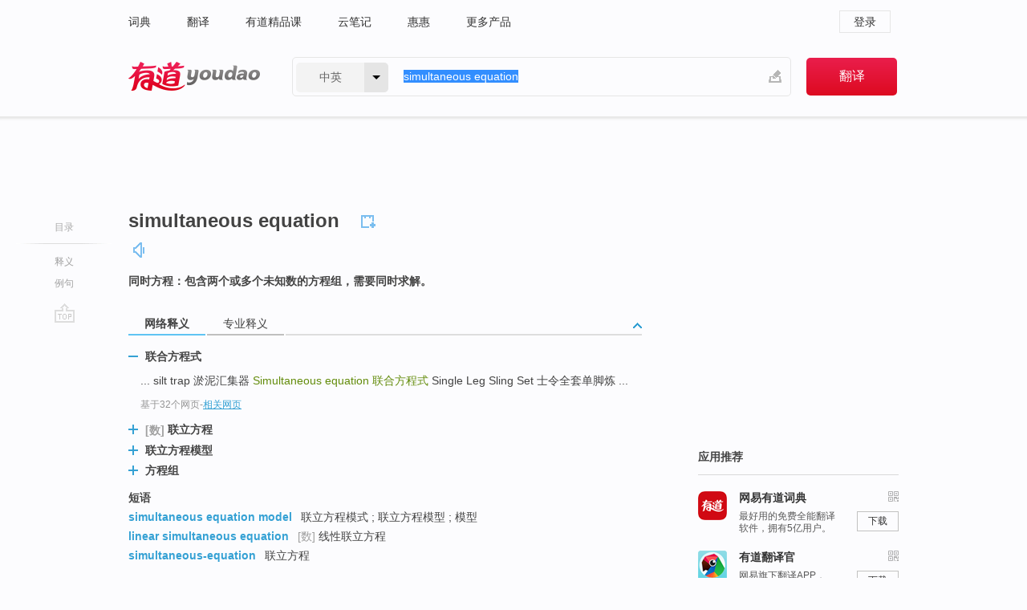

--- FILE ---
content_type: text/html; charset=utf-8
request_url: https://www.youdao.com/w/eng/simultaneous_equation/
body_size: 9483
content:
<!DOCTYPE html>
                                    
      

								<html xmlns="http://www.w3.org/1999/xhtml" class="ua-ch ua-ch-131 ua-wk ua-mac os x">
<head>
    <meta name="baidu_union_verify" content="b3b78fbb4a7fb8c99ada6de72aac8a0e">
    <meta http-equiv="Content-Type" content="text/html; charset=UTF-8">

    
<meta name="keywords" content="simultaneous equation"/>

<title>【simultaneous_equation】什么意思_英语simultaneous_equation的翻译_音标_读音_用法_例句_在线翻译_有道词典</title>
<link rel="shortcut icon" href="https://shared-https.ydstatic.com/images/favicon.ico" type="image/x-icon"/>


<link href="https://shared.ydstatic.com/dict/v2016/result/160621/result-min.css" rel="stylesheet" type="text/css"/>
<link href="https://shared.ydstatic.com/dict/v2016/result/pad.css" media="screen and (orientation: portrait), screen and (orientation: landscape)" rel="stylesheet" type="text/css">
<link rel="canonical" href="http://dict.youdao.com/w/simultaneous_equation/"/>
<link rel="search" type="application/opensearchdescription+xml" title="Yodao Dict" href="plugins/search-provider.xml"/>
<script type='text/javascript' src='https://shared.ydstatic.com/js/jquery/jquery-1.8.2.min.js'></script>
</head>
<body class="t0">
<!-- 搜索框开始 -->
    <div id="doc" style="position:relative;zoom:1;">
    <div class="c-topbar-wrapper">
        <div class="c-topbar c-subtopbar">
            <div id="nav" class="c-snav">
                <a class="topnav" href="http://dict.youdao.com/?keyfrom=dict2.top" target="_blank">词典</a><a class="topnav" href="http://fanyi.youdao.com/?keyfrom=dict2.top" target="_blank">翻译</a><a class="topnav" href="https://ke.youdao.com/?keyfrom=dict2.top" target="_blank">有道精品课</a><a class="topnav" href="http://note.youdao.com/?keyfrom=dict2.top" target="_blank">云笔记</a><a class="topnav" href="http://www.huihui.cn/?keyfrom=dict2.top" target="_blank">惠惠</a><a class="topnav" href="http://www.youdao.com/about/productlist.html?keyfrom=dict2.top" target="_blank">更多产品</a>
            </div>
                        <div class="c-sust">
                                                

                                    <a hidefocus="true" class="login" href="http://account.youdao.com/login?service=dict&back_url=http%3A%2F%2Fdict.youdao.com%2Fsearch%3Fq%3Dsimultaneous%2Bequation%26tab%3D%23keyfrom%3D%24%7Bkeyfrom%7D" rel="nofollow">登录</a>
                            </div>
        </div>
        <div class="c-header">
            <a class="c-logo" href="/">有道 - 网易旗下搜索</a>
            <form id="f"  method="get" action="/search" class="c-fm-w" node-type="search">
                <div id="langSelector" class="langSelector">
                                                                                                                                            <span id="langText" class="langText">中英</span><span class="aca">▼</span><span class="arrow"></span>
                    <input type="hidden" id="le" name="le" value="eng" />
                </div>
                <span class="s-inpt-w">
                    <input type="text" class="s-inpt" autocomplete="off" name="q" id="query" onmouseover="this.focus()" onfocus="this.select()" value="simultaneous equation"/>
                    <input type="hidden" name="tab" value=""/>
                    <input type="hidden" name="keyfrom" value="dict2.top"/>
                    <span id="hnwBtn" class="hand-write"></span>
                    </span><input type="submit" class="s-btn" value="翻译"/>
            </form>
        </div>
    </div>

<!-- 搜索框结束 -->

<!-- 内容区域 -->
<div id="scontainer">
<div id="container">
    <div id="topImgAd">
    </div>
    <div id="results">
                    <div id="result_navigator" class="result_navigator">
            <ul class="sub-catalog">
        <h3>目录</h3>
        <li class="split"></li>
                                    <li class="sub1_all"><a class="nav-js log-js" href="#" hidefocus="true" data-4log="dict.nav.basic">释义</a></li>
                                                                            <li class="written"><a class="nav-js log-js" href="#examples" hidefocus="true" data-4log="dict.nav.sentence">例句</a></li>
                                                    <li class="nav-collins" style="display:none;"><a href="http://dict.youdao.com/ugc/" hidefocus="true">网友贡献</a></li>
                                                    </ul>
        <div class="dict-votebar" style="display:none;">
            <div class="vote-head">
                当前查询结果是否对您有帮助
            </div>
            <div class="vote-btns">
                <button class="up" title="有帮助，点个赞">
                    <i class="icon vote-arrow"></i>
                    <!-- <span class="count">271</span> -->
                </button>
                <button class="down" aria-pressed="false" title="有待改善">
                    <i class="icon vote-arrow"></i>
                </button>
            </div>
        </div>
        <a href="#" class="go-top log-js" data-4log="dict.result.nav.top" title="返回顶部">go top</a>
    </div>
                <!-- 结果内容 -->
                            <div id="results-contents" class="results-content">
                                                          
                                                            
                                               	 


  
 
  	
<div id="phrsListTab" class="trans-wrapper clearfix">
            <script type="text/javascript">
    window.wordnow = "simultaneous equation";
</script>
<script type="text/javascript" src="https://cdn.staticfile.org/jquery/1.9.1/jquery.min.js"></script>
<style>
    #picUgcImg {
        max-height: 150px;
        width: 150px;
        height: auto;
        border: 0px;
        padding: 0px;
    }

    .img-list img {
        border: none;
    }

    .picUgcMenu {
        background-color: #f3f3f3;
        font-size: 12px;
        width: 150px;
        height: 38px;
        border: 0px solid black;
        margin-top: -6px;
        text-align: center;
        line-height: 38px;
    }

    .picUgcMenu.hide {
        display: none;
    }

    .picUgcMenu .isFavour a{
        font-size: 14px;
        color: #BFBFBF;
    }

    .picUgcMenu .favour{
        display: inline-block;
        width: 20px;
        padding-left: 20px;
        height: 38px;
        background: url('https://shared-https.ydstatic.com/dict/v5.15/images/picugc_up.png') no-repeat 0 9px;
        margin-right: 20px;
        color: #000;
        text-decoration: none;
        line-height: 38px;
        margin-left: 16px;
    }

    .picUgcMenu .target b{
        text-decoration: none;
        color: #fff;
    }

    .picUgcMenu .against {
        display: inline-block;
        width: 20px;
        padding-left: 20px;
        height: 38px;
        background: url('https://shared-https.ydstatic.com/dict/v5.15/images/picugc_down.png') no-repeat 0 9px;
        margin-right: 10px;
        color: #000;
        text-decoration: none;
        line-height: 38px;
    }

    .picUgcMenu .favour.clicked {
        color: red;
        background: url('https://shared-https.ydstatic.com/dict/v5.15/images/picugc_up_red.png') no-repeat 0 9px;
    }

    .picUgcMenu .want {
        text-align: center;
        font-size: 16px;
        cursor: pointer;
        display: block;
        background: #5FC4F3;
        color: #FFF;
        font-family: "microsoft yahei";
    }

</style>


<div class="img-list" style="height:auto;width:150px;display:none;">
    <div id="picUgcImga" target="_blank" >
        <img src="" id="picUgcImg"/>
    </div>
    <div class="picUgcMenu hide" style="display:none;">
    </div>
</div>
<script type="text/javascript" src="https://shared.ydstatic.com/dict/v5.15/scripts/picugc-min9.js"></script>
<script type="text/javascript">
    $(document).ready(function () {
        getPictures();
    });
</script>

        <h2 class="wordbook-js">
        <span class="keyword">simultaneous equation</span>
                            <div class="baav">
                                                  <span class="pronounce">
                                           		    <a href="#" title="发音" class="sp dictvoice voice-js log-js" data-rel="simultaneous+equation" data-4log="dict.basic.ec.voice"></a>
                                </span>
                       </div>
            </h2>
             <div class="trans-container">

   <ul>
     <li>同时方程：包含两个或多个未知数的方程组，需要同时求解。</li>
    </ul>
    </div>
    </div>
                          



 
<div id="webTrans" class="trans-wrapper trans-tab">
    <h3>
        <span class="tabs"> 
                
                
                
                                    <a rel="#tWebTrans"><span>网络释义</span></a><a rel="#tPETrans"><span>专业释义</span></a>
        </span>
        <a class="toggle toggleOpen" rel="#webTransToggle"></a>
 </h3>
<!--网络翻译-->

<div id="webTransToggle">
    <div id="tWebTrans" class="trans-container tab-content">
        

               <div class="wt-container">
    <div class="title">
        <a href="#" title="详细释义" rel="#rw1" class="sp do-detail">&nbsp;</a>
        <span>
                联合方程式</span>
    </div>
    <p class="collapse-content">
    ... silt trap 淤泥汇集器 <b>Simultaneous equation </b><b>联合方程式</b> Single Leg Sling Set 士令全套单脚炼 ...</p>
            <p class="collapse-content via">基于32个网页<span class="sl">-</span><a href="http://www.youdao.com/search?keyfrom=dict&q=Simultaneous+equation+%E8%81%94%E5%90%88%E6%96%B9%E7%A8%8B%E5%BC%8F&ue=utf8" target=_blank  rel="nofollow">相关网页</a></p>
    </div>
                <div class="wt-container wt-collapse">
    <div class="title">
        <a href="#" title="详细释义" rel="#rw1" class="sp do-detail">&nbsp;</a>
        <span>
        	 	 <span class=gray>[数]</span>
                 联立方程</span>
    </div>
    <p class="collapse-content">
    ... simultaneous measurement同步量测；同时观测 <b>simultaneous equation</b><b>联立方程</b> simultaneous operation同时操作 ...</p>
            <p class="collapse-content via">基于24个网页<span class="sl">-</span><a href="http://www.youdao.com/search?keyfrom=dict&q=Simultaneous+equation+%E8%81%94%E7%AB%8B%E6%96%B9%E7%A8%8B&ue=utf8" target=_blank  rel="nofollow">相关网页</a></p>
    </div>
                <div class="wt-container wt-collapse">
    <div class="title">
        <a href="#" title="详细释义" rel="#rw1" class="sp do-detail">&nbsp;</a>
        <span>
                联立方程模型</span>
    </div>
    <p class="collapse-content">
    Loderer和Martin（1997）在使用<b>联立方程模型</b>（<b>simultaneous equation</b>）研究内部股东持股比例与托宾Q关系时，发现了内部人持股具有内生性。</p>
            <p class="collapse-content via">基于15个网页<span class="sl">-</span><a href="http://www.youdao.com/search?keyfrom=dict&q=Simultaneous+equation+%E8%81%94%E7%AB%8B%E6%96%B9%E7%A8%8B%E6%A8%A1%E5%9E%8B&ue=utf8" target=_blank  rel="nofollow">相关网页</a></p>
    </div>
                <div class="wt-container wt-collapse">
    <div class="title">
        <a href="#" title="详细释义" rel="#rw1" class="sp do-detail">&nbsp;</a>
        <span>
                方程组</span>
    </div>
    <p class="collapse-content">
    ... 方程式 equation; 方程语句 {计} equation statement; <b>方程组</b> system of equation; equation set; <b>simultaneous equation</b> ...</p>
            <p class="collapse-content via">基于12个网页<span class="sl">-</span><a href="http://www.youdao.com/search?keyfrom=dict&q=Simultaneous+equation+%E6%96%B9%E7%A8%8B%E7%BB%84&ue=utf8" target=_blank  rel="nofollow">相关网页</a></p>
    </div>
            <div id="webPhrase" class="pr-container more-collapse">
    <div class="title">短语</div>
       <p class="wordGroup">
  
      <span class="contentTitle"><a class="search-js" href="/w/eng/simultaneous_equation_model/#keyfrom=dict.phrase.wordgroup">simultaneous equation model</a></span>
                          联立方程模式
                      ;
                  联立方程模型
                      ;
                  模型
              </p>
           <p class="wordGroup">
  
      <span class="contentTitle"><a class="search-js" href="/w/eng/linear_simultaneous_equation/#keyfrom=dict.phrase.wordgroup">linear simultaneous equation</a></span>
                    	   	   <span class=gray>[数]</span>
                   线性联立方程
              </p>
           <p class="wordGroup">
  
      <span class="contentTitle"><a class="search-js" href="/w/eng/simultaneous-equation/#keyfrom=dict.phrase.wordgroup">simultaneous-equation</a></span>
                          联立方程
              </p>
           <p class="wordGroup collapse">
  
      <span class="contentTitle"><a class="search-js" href="/w/eng/solving_simultaneous_equation/#keyfrom=dict.phrase.wordgroup">Solving Simultaneous Equation</a></span>
                          解联立方程
                      ;
                  解一元线性方程
              </p>
           <p class="wordGroup collapse">
  
      <span class="contentTitle"><a class="search-js" href="/w/eng/simultaneous_equation_solver/#keyfrom=dict.phrase.wordgroup">Simultaneous Equation Solver</a></span>
                          方程组求解程序
              </p>
           <p class="wordGroup collapse">
  
      <span class="contentTitle"><a class="search-js" href="/w/eng/simultaneous_equation_models/#keyfrom=dict.phrase.wordgroup">Simultaneous equation models</a></span>
                          联立方程模型
              </p>
           <p class="wordGroup collapse">
  
      <span class="contentTitle"><a class="search-js" href="/w/eng/simultaneous_equation_estimate/#keyfrom=dict.phrase.wordgroup">simultaneous equation estimate</a></span>
                          联立方程估计
              </p>
           <p class="wordGroup collapse">
  
      <span class="contentTitle"><a class="search-js" href="/w/eng/simultaneous_equation_in_new_structure/#keyfrom=dict.phrase.wordgroup">simultaneous equation in new structure</a></span>
                    	   	   <span class=gray>[数]</span>
                   新结构联立方程
              </p>
           <p class="wordGroup collapse">
  
      <span class="contentTitle"><a class="search-js" href="/w/eng/linear_simultaneous_equation_model/#keyfrom=dict.phrase.wordgroup">linear simultaneous equation model</a></span>
                          线性联立模型
              </p>
   
   <div class="more"><a href="#" class="sp more_sp">&nbsp;</a><span class="show_more">更多</span><span
   class="show_less">收起</span>网络短语</div>
</div> <!-- close webPhrase Tag -->
    </div>
            <div id="tPETrans" class="trans-container tab-content">
                <div id="tPETrans-type-list" class="type-list">
                        <a class="p-type selected_link" href="#" rel="ptype_0" hidefocus="true">经济学</a>
                            <ins> | </ins>
                                <a class="p-type" href="" rel="ptype_1" hidefocus="true">环境科学技术</a>
                            <ins> | </ins>
                                <a class="p-type" href="" rel="ptype_2" hidefocus="true">数学</a>
                            <ins> | </ins>
                                <a class="p-type" href="" rel="ptype_3" hidefocus="true">计算机科学技术</a>
                        </div>
        <ul id="tPETrans-all-trans" class="all-trans">
                    <li class="ptype_0 types" style="display:list-item">
                                    <div class="items">
                    <span class="title">联立方程</span>
                                            <span class="additional"> - 引用次数：55</span>
                                                                                                                                                                                                                                                                                                                                                                                                                                                                                                                                      <p class="source">It subsequently puts forward <b>simultaneous </b><b>equation</b> model regression to solve the problem. Then it puts previous three equations into one <b>simultaneous </b><b>equation</b> system and takes regression.</p>
                                                                                                                                                                                                                       <p class="trans">在得出三者之间的确存在一定程度的交互作用即高管激励存在内生性后,提出由于高管激励内生问题而导致的现有研究的局限性,近而提出运用<b>联立方程</b>模型回归来解决问题。</p>
                                                                                                                                       <p></p>
                                                                            <span class="additional">参考来源 - 上市公司高管激励内生性研究 </span>
                                                            </div>
                    </li>
                            <li class="ptype_1 types">
                                    <div class="items">
                    <span class="title">联立方程</span>
                                            <span class="additional"> - 引用次数：2</span>
                                                                                                                                                                                                                                                                                                                                                                                                                                                                                          <p></p>
                                                                            <span class="additional">参考来源 - FDI与我国工业污染排放关系的实证检验</span>
                                                            </div>
                    </li>
                            <li class="ptype_2 types">
                                    <div class="items">
                    <span class="title">联合方程式</span>
                                                        </div>
                            <div class="items">
                    <span class="title">联立方程</span>
                                                        </div>
                    </li>
                            <li class="ptype_3 types">
                                    <div class="items">
                    <span class="title">联立方程式式</span>
                                                        </div>
                    </li>
                </ul>
    <p class="additional"><span class="middot">&middot;</span>2,447,543篇论文数据，部分数据来源于NoteExpress
            </div>
                    </div>
</div>

                          <div id="wordArticle" class="trans-wrapper trans-tab">
    <h3>
        <span class="tabs">
            <a class="tab-current"><span>相关文章</span></a>
        </span>
        <a class="toggle toggleOpen" rel="#wordArticleToggle"></a>
    </h3>
    <div id="wordArticleToggle"></div>
</div>
<script src="https://shared.ydstatic.com/dict/v2016/result/160621/result-wordArticle.js"></script>                                                            
                                                                        <!--例句选项卡 begin-->
<div id="examples" class="trans-wrapper">
    <h3>
        <span class="tabs">
                                                                        <a rel="#bilingual"><span>双语例句</span></a>
        </span>
        <a class="toggle toggleOpen" rel="#examplesToggle"></a>
    </h3>
    <div id="examplesToggle">
                <div id="bilingual" class="trans-container  tab-content">
            <ul class="ol">
                                     
                            
                                                                                                                <li>
                    <p><span id="src_0_0" onmouseover="hlgt('#src_0_0,#tran_0_2')" onmouseout="unhlgt('#src_0_0,#tran_0_2')">The</span><span> </span><span id="src_0_1" onmouseover="hlgt('#src_0_1,#tran_0_4')" onmouseout="unhlgt('#src_0_1,#tran_0_4')">tariff</span><span> </span><span id="src_0_2" onmouseover="hlgt('#src_0_2,#tran_0_5')" onmouseout="unhlgt('#src_0_2,#tran_0_5')">elasticity</span><span> </span><span id="src_0_3" onmouseover="hlgt('#src_0_3,#tran_0_3')" onmouseout="unhlgt('#src_0_3,#tran_0_3')">obtained</span><span> from the </span><span id="src_0_4" onmouseover="hlgt('#src_0_4,#tran_0_0')" onmouseout="unhlgt('#src_0_4,#tran_0_0')"><b>simultaneous</b></span><span><b> </b></span><span id="src_0_5" onmouseover="hlgt('#src_0_5,#tran_0_1')" onmouseout="unhlgt('#src_0_5,#tran_0_1')"><b>equation</b></span><span> is </span><span id="src_0_6" onmouseover="hlgt('#src_0_6,#tran_0_6')" onmouseout="unhlgt('#src_0_6,#tran_0_6')">bigger than</span><span> it from </span><span id="src_0_7" onmouseover="hlgt('#src_0_7,#tran_0_8')" onmouseout="unhlgt('#src_0_7,#tran_0_8')">the</span><span> </span><span id="src_0_8" onmouseover="hlgt('#src_0_8,#tran_0_7')" onmouseout="unhlgt('#src_0_8,#tran_0_7')">single</span><span> <b>equation</b>.</span>
                    					 <a class="sp dictvoice voice-js log-js" title="点击发音" href="#" data-rel="The+tariff+elasticity+obtained+from+the+simultaneous+equation+is+bigger+than+it+from+the+single+equation.&le=eng" data-4log="dict.main.blng"></a>
                                        </p>

                    <p><span>通过</span><span id="tran_0_0" onmouseover="hlgt('#src_0_4,#tran_0_0')" onmouseout="unhlgt('#src_0_4,#tran_0_0')">联立</span><span id="tran_0_1" onmouseover="hlgt('#src_0_5,#tran_0_1')" onmouseout="unhlgt('#src_0_5,#tran_0_1')">方程</span><span id="tran_0_2" onmouseover="hlgt('#src_0_0,#tran_0_2')" onmouseout="unhlgt('#src_0_0,#tran_0_2')">对</span><span>理论模型进行分析，</span><span id="tran_0_3" onmouseover="hlgt('#src_0_3,#tran_0_3')" onmouseout="unhlgt('#src_0_3,#tran_0_3')">得出</span><span>的</span><span id="tran_0_4" onmouseover="hlgt('#src_0_1,#tran_0_4')" onmouseout="unhlgt('#src_0_1,#tran_0_4')">关税</span><span id="tran_0_5" onmouseover="hlgt('#src_0_2,#tran_0_5')" onmouseout="unhlgt('#src_0_2,#tran_0_5')">弹性</span><span>要</span><span id="tran_0_6" onmouseover="hlgt('#src_0_6,#tran_0_6')" onmouseout="unhlgt('#src_0_6,#tran_0_6')">高于</span><span>农产品进口</span><span id="tran_0_7" onmouseover="hlgt('#src_0_8,#tran_0_7')" onmouseout="unhlgt('#src_0_8,#tran_0_7')">单</span><span>方程</span><span id="tran_0_8" onmouseover="hlgt('#src_0_7,#tran_0_8')" onmouseout="unhlgt('#src_0_7,#tran_0_8')">的</span><span>结论。</span>
                                        </p>
                                                            <p class="example-via">
                                                    <a target=_blank rel="nofollow">youdao</a>
                                            </p>
                </li>
                                       
                            
                                                                                                                <li>
                    <p><span>It </span><span id="src_1_0" onmouseover="hlgt('#src_1_0,#tran_1_5')" onmouseout="unhlgt('#src_1_0,#tran_1_5')">can be</span><span> also handled with </span><span id="src_1_1" onmouseover="hlgt('#src_1_1,#tran_1_2')" onmouseout="unhlgt('#src_1_1,#tran_1_2')">clear</span><span> </span><span id="src_1_2" onmouseover="hlgt('#src_1_2,#tran_1_0')" onmouseout="unhlgt('#src_1_2,#tran_1_0')">conception</span><span> and </span><span id="src_1_3" onmouseover="hlgt('#src_1_3,#tran_1_4')" onmouseout="unhlgt('#src_1_3,#tran_1_4')">simple</span><span> </span><span id="src_1_4" onmouseover="hlgt('#src_1_4,#tran_1_3')" onmouseout="unhlgt('#src_1_4,#tran_1_3')">calculation</span><span> without </span><span id="src_1_5" onmouseover="hlgt('#src_1_5,#tran_1_6')" onmouseout="unhlgt('#src_1_5,#tran_1_6')">solving <b>simultaneous</b></span><span><b> </b></span><span><b>equation</b></span><span>.</span>
                    					 <a class="sp dictvoice voice-js log-js" title="点击发音" href="#" data-rel="It+can+be+also+handled+with+clear+conception+and+simple+calculation+without+solving+simultaneous+equation.&le=eng" data-4log="dict.main.blng"></a>
                                        </p>

                    <p><span>本文提出的方法，</span><span id="tran_1_0" onmouseover="hlgt('#src_1_2,#tran_1_0')" onmouseout="unhlgt('#src_1_2,#tran_1_0')">概念</span><span id="tran_1_2" onmouseover="hlgt('#src_1_1,#tran_1_2')" onmouseout="unhlgt('#src_1_1,#tran_1_2')">清晰</span><span>，</span><span id="tran_1_3" onmouseover="hlgt('#src_1_4,#tran_1_3')" onmouseout="unhlgt('#src_1_4,#tran_1_3')">计算</span><span id="tran_1_4" onmouseover="hlgt('#src_1_3,#tran_1_4')" onmouseout="unhlgt('#src_1_3,#tran_1_4')">简单</span><span>，</span><span id="tran_1_5" onmouseover="hlgt('#src_1_0,#tran_1_5')" onmouseout="unhlgt('#src_1_0,#tran_1_5')">可</span><span>省去</span><span id="tran_1_6" onmouseover="hlgt('#src_1_5,#tran_1_6')" onmouseout="unhlgt('#src_1_5,#tran_1_6')">解</span><span>联立方程所花费的工作量。</span>
                                        </p>
                                                            <p class="example-via">
                                                    <a target=_blank rel="nofollow">youdao</a>
                                            </p>
                </li>
                                       
                            
                                                                                                                <li>
                    <p><span id="src_2_0" onmouseover="hlgt('#src_2_0,#tran_2_0')" onmouseout="unhlgt('#src_2_0,#tran_2_0')">The least</span><span> </span><span id="src_2_1" onmouseover="hlgt('#src_2_1,#tran_2_2')" onmouseout="unhlgt('#src_2_1,#tran_2_2')">square</span><span> </span><span id="src_2_2" onmouseover="hlgt('#src_2_2,#tran_2_3')" onmouseout="unhlgt('#src_2_2,#tran_2_3')"><b>simultaneous </b>equations</span><span> </span><span id="src_2_3" onmouseover="hlgt('#src_2_3,#tran_2_4')" onmouseout="unhlgt('#src_2_3,#tran_2_4')">in</span><span> </span><span id="src_2_4" onmouseover="hlgt('#src_2_4,#tran_2_5')" onmouseout="unhlgt('#src_2_4,#tran_2_5')">some</span><span> </span><span id="src_2_5" onmouseover="hlgt('#src_2_5,#tran_2_7')" onmouseout="unhlgt('#src_2_5,#tran_2_7')">cases</span><span> of </span><span>combination</span><span> </span><span id="src_2_7" onmouseover="hlgt('#src_2_7,#tran_2_6')" onmouseout="unhlgt('#src_2_7,#tran_2_6')">also</span><span> </span><span id="src_2_8" onmouseover="hlgt('#src_2_8,#tran_2_8')" onmouseout="unhlgt('#src_2_8,#tran_2_8')">have</span><span> the </span><span id="src_2_9" onmouseover="hlgt('#src_2_9,#tran_2_9')" onmouseout="unhlgt('#src_2_9,#tran_2_9')">problem</span><span> </span><span id="src_2_10" onmouseover="hlgt('#src_2_10,#tran_2_10')" onmouseout="unhlgt('#src_2_10,#tran_2_10')">of</span><span> the </span><span id="src_2_11" onmouseover="hlgt('#src_2_11,#tran_2_11')" onmouseout="unhlgt('#src_2_11,#tran_2_11')">abnormal state</span><span> </span><span id="src_2_12" onmouseover="hlgt('#src_2_12,#tran_2_12')" onmouseout="unhlgt('#src_2_12,#tran_2_12')"><b>equation</b></span><span>.</span>
                    					 <a class="sp dictvoice voice-js log-js" title="点击发音" href="#" data-rel="The+least+square+simultaneous+equations+in+some+cases+of+combination+also+have+the+problem+of+the+abnormal+state+equation.&le=eng" data-4log="dict.main.blng"></a>
                                        </p>

                    <p><span id="tran_2_0" onmouseover="hlgt('#src_2_0,#tran_2_0')" onmouseout="unhlgt('#src_2_0,#tran_2_0')">最小</span><span id="tran_2_2" onmouseover="hlgt('#src_2_1,#tran_2_2')" onmouseout="unhlgt('#src_2_1,#tran_2_2')">二乘法</span><span id="tran_2_3" onmouseover="hlgt('#src_2_2,#tran_2_3')" onmouseout="unhlgt('#src_2_2,#tran_2_3')">方程组</span><span id="tran_2_4" onmouseover="hlgt('#src_2_3,#tran_2_4')" onmouseout="unhlgt('#src_2_3,#tran_2_4')">在</span><span id="tran_2_5" onmouseover="hlgt('#src_2_4,#tran_2_5')" onmouseout="unhlgt('#src_2_4,#tran_2_5')">某些</span><span id="tran_2_6" onmouseover="hlgt('#src_2_7,#tran_2_6')" onmouseout="unhlgt('#src_2_7,#tran_2_6')">组合</span><span id="tran_2_7" onmouseover="hlgt('#src_2_5,#tran_2_7')" onmouseout="unhlgt('#src_2_5,#tran_2_7')">情况</span><span>下</span><span id="tran_2_8" onmouseover="hlgt('#src_2_8,#tran_2_8')" onmouseout="unhlgt('#src_2_8,#tran_2_8')">也</span><span id="tran_2_9" onmouseover="hlgt('#src_2_9,#tran_2_9')" onmouseout="unhlgt('#src_2_9,#tran_2_9')">会出现</span><span id="tran_2_10" onmouseover="hlgt('#src_2_10,#tran_2_10')" onmouseout="unhlgt('#src_2_10,#tran_2_10')">严重</span><span id="tran_2_11" onmouseover="hlgt('#src_2_11,#tran_2_11')" onmouseout="unhlgt('#src_2_11,#tran_2_11')">的</span><span id="tran_2_12" onmouseover="hlgt('#src_2_12,#tran_2_12')" onmouseout="unhlgt('#src_2_12,#tran_2_12')">病态</span><span>方程。</span>
                                        </p>
                                                            <p class="example-via">
                                                    <a target=_blank rel="nofollow">youdao</a>
                                            </p>
                </li>
                                       </ul>
                        <a class="more-example" href="/example/blng/eng/simultaneous_equation/#keyfrom=dict.main.moreblng" title="simultaneous equation的双语例句">更多双语例句</a>
                    </div>
         
        
                
            </div>
</div>
<!--例句选项卡 end-->
                                                                            
                                    </div>
    </div>
                    

<div id="ads" class="ads">
  <div id="dict-inter" class="dict-inter">
      </div>
  <div id="baidu-adv"></div>
  
  <div id="follow" class="follow">
    <p class="hd">应用推荐</p>
    <div class="bd">
      <iframe src="https://c.youdao.com/www/app.html" frameborder="0"></iframe>
    </div>
  </div>
</div>

                            <div id="rel-search" class="rel-search">

            </div>
                <div id="pronounce">
            <div class="alpha-bg"></div>
            <div class="pr-content">
                $firstVoiceSent
                <div class="pr-source">- 来自原声例句</div>
            </div>
        </div>
</div>
<div class="c-bsearch" style="zoom:1;">
</div>
</div>
<!-- 内容区域 -->

<div id="c_footer">
  <div class="wrap">
            <a href="http://www.youdao.com/about/" rel="nofollow">关于有道</a>
        <a href="http://ir.youdao.com/" rel="nofollow">Investors</a>
        <a href="http://dsp.youdao.com/?keyfrom=dict2.top" rel="nofollow">有道智选</a>
        <a href="http://i.youdao.com/?keyfrom=dict2.top" rel="nofollow">官方博客</a>
        <a href="http://techblog.youdao.com/?keyfrom=dict2.top" rel="nofollow">技术博客</a>
        <a href="http://campus.youdao.com/index.php?t1=index?keyfrom=dict2.top" rel="nofollow">诚聘英才</a>
        <a href="http://shared.youdao.com/www/contactus-page.html?keyfrom=dict2.top" rel="nofollow">联系我们</a>
        <a href="https://dict.youdao.com/map/index.html?keyfrom=dict2.top">站点地图</a>
        <a href="http://www.12377.cn/?keyfrom=dict2.top" rel="nofollow">网络举报</a>
    <span class="c_fcopyright">&copy; 2026 网易公司 <a href="http://www.youdao.com/terms/privacy.html?keyfrom=dict2.top" rel="nofollow">隐私政策</a> <a href="http://www.youdao.com/terms/index.html?keyfrom=dict2.top" rel="nofollow">服务条款</a> 京ICP证080268号 <a href="http://beian.miit.gov.cn" rel="nofollow">京ICP备10005211号</a></span>
  </div>
</div>
</div>
<div id="langSelection" class="pm">
    <ul>
        <li><a href="#" rel="eng" class="current">中英</a></li>
        <li><a href="#" rel="fr">中法</a></li>
        <li><a href="#" rel="ko">中韩</a></li>
        <li><a href="#" rel="jap">中日</a></li>
    </ul>
</div>

<div id="handWrite" class="pm" style="display:none;">
    <object width="346" height="216" type="application/x-shockwave-flash" id="hnw" data="https://shared.ydstatic.com/dict/v5.16/swf/Hnw.swf">
        <param name="movie" value="https://shared.ydstatic.com/dict/v5.16/swf/Hnw.swf"/>
        <param name="menu" value="false"/>
        <param name="allowScriptAccess" value="always"/>
    </object>
</div>

<div id="researchZoon" class="pm">
    <div class="title">小调查</div>
    <div class="zoo-content">
        请问您想要如何调整此模块？
        <p><input id="upIt" type="radio" name="researchBox" value="up"><label for="upIt">模块上移</label></p>
        <p><input id="downIt" type="radio" name="researchBox" value="down"><label for="downIt">模块下移</label></p>
        <p><input id="dontmove" type="radio" name="researchBox" value="stay"><label for="dontmove">不移动</label></p>
        <div>感谢您的反馈，我们会尽快进行适当修改！</div>
        <a href="http://survey2.163.com/html/webdict_survey_reorder/paper.html" target="_blank" style="text-decoration: underline;" rel="nofollow">进来说说原因吧</a>
        <a href="javascript:void(0);" class="submitResult" rel="nofollow">确定</a>
    </div>
</div>

<div id="researchZoon21" class="pm">
    <div class="title">小调查</div>
    <div class="zoo-content">
        请问您想要如何调整此模块？
        <p><input id="upIt21" type="radio" name="researchBox" value="up"><label for="upIt21">模块上移</label></p>
        <p><input id="downIt21" type="radio" name="researchBox" value="down"><label for="downIt21">模块下移</label></p>
        <p><input id="dontmove21" type="radio" name="researchBox" value="stay"><label for="dontmove21">不移动</label></p>
        <div>感谢您的反馈，我们会尽快进行适当修改！</div>
        <a href="http://survey2.163.com/html/webdict_survey_reorder/paper.html" target="_blank" style="text-decoration: underline;" rel="nofollow">进来说说原因吧</a>
        <a href="javascript:void(0);" class="submitResult" rel="nofollow">确定</a>
    </div>
</div>

<div id="editwordform" style="display:none;">
    <h3>修改单词</h3>
    <a href="javascript:void(0);" id="close-editwordform"></a>
    <form method="post" >
        <label for="wordbook-word">单词</label>
        <input id="wordbook-word" type="text" value="" name="word" autocomplete="off" /><span><a id="delword" href="javascript:void(0);">从单词本中删除</a></span>
        <label for="wordbook-phonetic">音标</label>
        <input id="wordbook-phonetic" type="text" value="" name="phonetic" />
        <label for="wordbook-desc">解释</label>
        <textarea id="wordbook-desc" name="desc" ></textarea>
        <label style="color:blue;">更多（可不填）</label>
        <label for="wordbook-tags">分类</label><input id="wordbook-tags" type="text" value="" name="tags" autocomplete="off" />
        <ul id="tag-select-list">
        </ul>
        <div style="text-align:center;"><a id="openwordbook" href="/wordbook/wordlist?keyfrom=smallpic" target="_blank">打开单词本</a><a id="addword" href="javascript:void(0);">提交</a></div>
    </form>
</div>

<script type="text/javascript" src="https://shared.ydstatic.com/dict/v2016/160525/autocomplete_json.js"></script>
<script type="text/javascript">
    var global = {
        fromVm:{
            searchDomain:'youdao.com'
        }
    };


    function rwt(a, newlink) {
        try {
            if (a === window) {
                a = window.event.srcElement;
                while (a) {
                    if (a.href)
                        break;
                    a = a.parentNode
                }
            }
            a.href = newlink;
            a.onmousedown = ""
        } catch (p) {
        }
        return true
    }
</script>

<script type="text/javascript" src="https://c.youdao.com/dict/activity/ad/result-min.js"></script>
<script>
var _rlog = _rlog || [];
_rlog.push(["_setAccount" , "dictweb"]);
_rlog.push(["_addPost" , "page" , "search"]);
_rlog.push(["_addPost" , "q" , "simultaneous equation"]);
</script>
<script defer src="https://shared.ydstatic.com/js/rlog/v1.js"></script>
</body>
</html>
